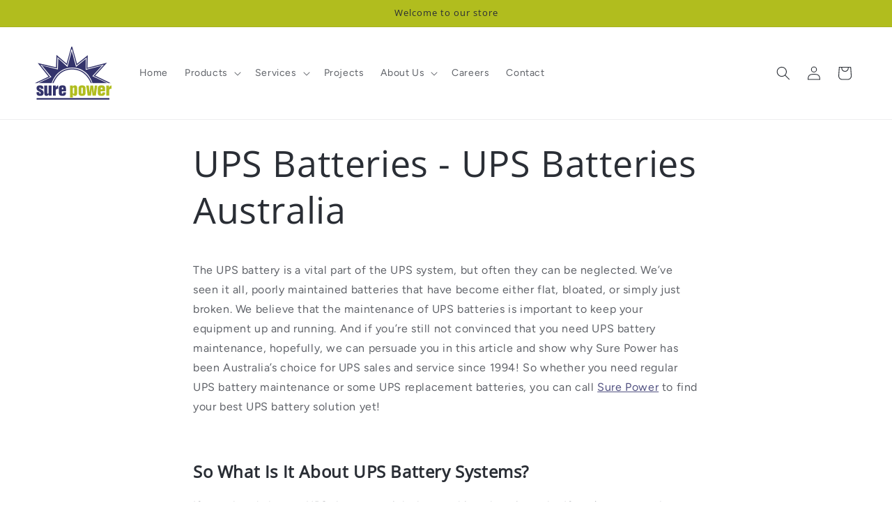

--- FILE ---
content_type: text/css
request_url: https://surepower.com.au/cdn/shop/t/32/assets/custom.css?v=19867266497196331711755744032
body_size: 579
content:
.logo-slider{overflow:hidden}.logo-slider slider-component{--desktop-margin-left-first-item: 0px}.logo-slider .logo-scroll--wrapper{display:flex}.logo-slider .justify-content--center{justify-content:center}.logo-slider .justify-content--left{justify-content:flex-start}.logo-slider .justify-content--right{justify-content:flex-end}.logo-slider .logo-scroll{display:flex;align-items:center;column-gap:8rem;padding:0 4rem}.logo-slider .logo-scroll img{width:150px;height:auto}.logo-slider .logo-scroll a img{transition:all .2s ease-in-out;opacity:1}.logo-slider .slider__slide:last-child{margin-right:3rem}.logo-slider .multicolumn-card{padding:20px}.logo-slider .multicolumn-card a img{filter:saturate(0) contrast(2);transition:all .2s ease-in-out}.logo-slider .multicolumn-card a:hover img{filter:saturate(1) contrast(1)}.map-section{display:flex;gap:20px;width:100%}@media screen and (max-width: 989px){.map-section{flex-direction:column-reverse}.map-section .map-container,.map-section .map-info{width:100% !important}}.map-section .map-container{width:60%}.map-section .map-container #map{width:100%;height:100%}@media screen and (max-width: 989px){.map-section .map-container #map{padding:50%}}.map-section .map-info{width:40%;display:flex;flex-direction:column;gap:15px}.map-section .map-info .location-info{position:relative;background-color:#33336b;color:#fff;padding:30px 20px;cursor:pointer}.map-section .map-info .location-info.active{color:#33336b;background-color:#b1bd1e}.map-section .map-info .location-info.active .location-item .location-title{color:#33336b}.map-section .map-info .location-info.active .location-direction svg.icon-plus path{fill:#2a2e35}.map-section .map-info .location-info.active .location-direction .accordion-content a{background:#33336b;color:#fff}.map-section .map-info .location-info.active .location-direction .accordion-label{border-bottom:1px solid rgba(42,46,53,.08)}.map-section .map-info .location-info .location-item{display:flex;flex-direction:column;gap:5px;width:60%}.map-section .map-info .location-info .location-item .location-title{color:#fff;margin:0}.map-section .map-info .location-info .location-item p{font-size:13px;margin:0}.map-section .map-info .location-info .location-direction .accordion-label{cursor:pointer;position:absolute;top:30px;right:20px;border-bottom:1px solid hsla(0,0%,100%,.08);display:flex;align-items:center;gap:5px}.map-section .map-info .location-info .location-direction .accordion-label .icon-minus{display:none}.map-section .map-info .location-info .location-direction .accordion-content{display:none}.map-section .map-info .location-info .location-direction .accordion-content p{margin-top:0}.map-section .map-info .location-info .location-direction .accordion-content a{padding:10px 50px;height:fit-content;background:#b1bd1e;color:#fff;text-decoration:none}.map-section .map-info .location-info .location-direction .accordion-checkbox:checked+.accordion-label+.accordion-content{display:flex;justify-content:space-between;gap:20px;font-size:13px;padding-top:15px}.map-section .map-info .location-info .location-direction .accordion-checkbox:checked+.accordion-label .icon-plus{display:none}.map-section .map-info .location-info .location-direction .accordion-checkbox:checked+.accordion-label .icon-minus{display:inline-block}.product__description{display:flex;flex-direction:column}.product__description>iframe{display:none}.product__description>.download-link{padding-top:18px;border-top:1px solid rgba(42,46,53,.08);order:1}.product__description>table{width:100%;display:table;box-shadow:none;order:1}.product__description>table tbody{display:grid;grid-template-columns:repeat(2, 1fr);column-gap:15px}@media screen and (max-width: 749px){.product__description>table tbody{grid-template-columns:repeat(1, 1fr)}}.product__description>table tbody tr{display:grid;border-bottom:1px solid rgba(42,46,53,.08)}.product__description>table tbody tr td{border:none;width:fit-content;font-size:16px;line-height:28.8px}.product__description>table tbody tr td:first-child{line-height:14.4px;letter-spacing:1.6px;text-transform:uppercase;font-size:14px}.product__description>table tbody tr td ul{padding:0}.product__description a.download-link{text-decoration:none;background:#33336b;color:#fff;padding:var(--padding-lg, 20px) 39px;display:flex}.product__description a.download-link:hover{color:#fff;text-decoration-line:underline;text-decoration-thickness:.1rem}.product__specification-container{display:grid;grid-template-columns:repeat(3, 1fr);column-gap:15px}@media screen and (max-width: 749px){.product__specification-container{grid-template-columns:repeat(1, 1fr)}}.product__specification-container ul.metafield-single_line_text_field-array{display:flex;flex-direction:column;flex-wrap:wrap;gap:10px;justify-content:space-between;list-style-type:none;padding-top:20px;margin:0}.product__specification-container ul.metafield-single_line_text_field-array li.metafield-single_line_text_field{font-family:inherit;font-style:normal;color:rgba(var(--color-foreground, 100%))}.product__specification-container ul.metafield-single_line_text_field-array li.metafield-single_line_text_field:nth-child(odd){font-size:14px;line-height:14.4px;letter-spacing:1.6px;text-transform:uppercase}.product__specification-container ul.metafield-single_line_text_field-array li.metafield-single_line_text_field:nth-child(even){font-size:16px;line-height:28.8px;border-bottom:1px solid rgba(42,46,53,.08);flex-grow:1;padding-bottom:20px}.contact-rich-text .rich-text__wrapper{flex-direction:column}@media screen and (min-width: 750px)and (max-width: 989px){.contact-rich-text .rich-text__blocks{max-width:100%}}.contact-rich-text .contact-rich--column{display:flex;justify-content:space-between}@media screen and (max-width: 749px){.contact-rich-text .contact-rich--column{flex-direction:column;gap:10px}}.contact-rich-text .contact-rich--column .rich-text__text{width:60%}@media screen and (max-width: 749px){.contact-rich-text .contact-rich--column .rich-text__text{width:100%}}.contact-rich-text .contact-rich--column .rich-block__logo-item p{margin:0}.contact-rich-text .rich-block__logo{display:flex;flex-direction:column;gap:8px}.contact-rich-text .rich-block__logo .rich-block__logo-item{display:flex;flex-wrap:wrap;align-items:center;gap:15px;width:fit-content;text-decoration:none;color:#2a2e35}.contact-rich-text .rich-block__logo .rich-block__logo-item .icon{height:2.2rem;width:2.2rem;padding:0}.contact-rich-text .rich-block__logo .rich-block__logo-item .icon path{fill:#b1bd1e}.add-on-product .grid{gap:0}.add-on-product .card{flex-direction:row;gap:10px}.add-on-product .card .card__inner{width:12rem;height:12rem}.add-on-product .card__heading a::after{content:none}.add-on-product .add-on-product-checkbox-container{color:#33336b;text-transform:uppercase;font-size:12px}.add-on-product .add-on-product-checkbox-container .add-on-product__label{display:flex;align-items:center;gap:10px}.add-on-product .add-on-product-checkbox-container .add-on-product__label .add-on-product__checkbox{width:1em;height:1em;margin:0;background-color:#fff;border-radius:50%;vertical-align:middle;border:1px solid #33336b;appearance:none;-webkit-appearance:none;outline:none;cursor:pointer}.add-on-product .add-on-product-checkbox-container .add-on-product__label .add-on-product__checkbox:checked{background-color:#33336b}.shopify-policy__container{max-width:85ch;padding:40px 20px}/*# sourceMappingURL=custom.css.map */


--- FILE ---
content_type: image/svg+xml
request_url: https://surepower.com.au/cdn/shop/files/surepower-logo.svg?v=1704152488&width=110
body_size: 1158
content:
<svg width="657" height="457" viewBox="0 0 657 457" fill="none" xmlns="http://www.w3.org/2000/svg">
<g clip-path="url(#clip0_219_43)">
<path d="M324.914 345.11H325.272C327.528 337.28 334.856 331.457 344.597 331.457C355.076 331.457 362.56 338.625 362.56 350.293V403.249C362.56 414.895 355.076 422.063 344.597 422.063C334.119 422.063 328.042 416.725 326.3 410.726H325.942V435.936H301.21V333.795H324.914V345.132V345.11ZM337.806 357.439C337.806 352.278 336.063 350.116 332.578 350.116C329.45 350.116 325.964 352.454 325.964 357.439V396.081C325.964 401.088 329.45 403.404 332.578 403.404C336.063 403.404 337.806 401.242 337.806 396.081V357.439Z" fill="#B1BD1E"/>
<path d="M374.111 357.263C374.111 338.78 387.002 331.457 404.607 331.457C422.212 331.457 435.103 338.78 435.103 357.263V396.235C435.103 414.718 422.212 422.041 404.607 422.041C387.002 422.041 374.111 414.718 374.111 396.235V357.263ZM398.865 396.081C398.865 401.242 400.251 403.404 404.607 403.404C408.964 403.404 410.349 401.242 410.349 396.081V357.439C410.349 352.278 408.964 350.116 404.607 350.116C400.251 350.116 398.865 352.278 398.865 357.439V396.081Z" fill="#B1BD1E"/>
<path d="M440.376 333.773H462.718L469.04 395.441L475.966 333.773H500.162L506.932 395.441L513.411 333.773H535.283L522.995 419.725H494.152L487.852 363.328L481.529 419.725H452.664L440.398 333.773H440.376Z" fill="#B1BD1E"/>
<path d="M564.953 382.406V395.728C564.953 401.397 567.88 403.382 571.879 403.382C576.079 403.382 578.782 401.397 578.782 395.728V391.052H602.42V398.706C602.42 414.035 592.791 422.019 570.762 422.019C548.733 422.019 539.126 414.013 539.126 398.706V360.24C539.126 340.588 547.124 331.435 570.762 331.435C594.399 331.435 602.42 340.588 602.42 360.24V382.384H564.953V382.406ZM578.782 366.085V358.255C578.782 352.763 576.057 350.094 571.879 350.094C567.701 350.094 564.953 352.763 564.953 358.255V366.085H578.782Z" fill="#B1BD1E"/>
<path d="M612.228 333.773H636.111V350.756H636.446C643.238 336.442 647.416 333.773 657 332.428V361.255H656.665C655.079 360.924 653.515 360.748 651.951 360.748C643.595 360.748 636.96 366.24 636.96 376.584V419.725H612.228V333.773Z" fill="#B1BD1E"/>
<path d="M619.533 311.916H494.219C494.219 311.916 460.438 179.712 320.893 179.712C181.347 179.712 144.885 311.916 144.885 311.916H32.8867L142.204 259.555L60.4339 161.273L197.321 195.504L200.873 101.612L279.985 174.441L316.424 36.6792L352.863 173.559L437.292 105.119L436.399 198.129L575.944 162.156L492.387 252.519L619.488 311.894L619.533 311.916Z" fill="#33336B"/>
<path d="M160.882 311.916H151.141C151.521 310.614 160.547 282.206 185.681 250.644C200.494 232.051 217.853 217.229 237.268 206.576C261.553 193.255 289.078 186.505 319.083 186.505C349.088 186.505 376.635 193.144 401.01 206.268C420.514 216.744 437.963 231.367 452.909 249.674C478.289 280.773 488.187 311.916 488.187 311.916H479.071C479.071 311.916 469.777 284.743 445.514 255.144C413.164 215.641 370.625 195.615 319.083 195.615C267.541 195.615 225.181 215.95 193.121 256.026C168.992 286.176 160.949 311.629 160.86 311.916H160.882Z" fill="#33336B"/>
<path d="M0 311.916L117.428 256.202L25.0226 141.026L181.481 175.963L185.167 70.2704L272.21 144.555L312.47 0L320.491 0.242616L361.599 146.584L453.624 73.7552L450.854 180.087L618.595 137.541L517.544 248.505L649.962 311.916H629.274L502.865 251.328L592.031 153.443L441.56 191.622L444.129 92.6351L356.595 161.935L319.373 22.3427H313.408L277.103 160.457L193.501 89.1062L190.082 186.969L47.8781 155.23L131.458 259.422L20.1521 311.916H0Z" fill="#33336B"/>
<path d="M639.082 440.326H15.1255V457H639.082V440.326Z" fill="#33336B"/>
<path d="M49.9558 361.101V355.763C49.9558 352.256 47.1631 350.095 43.8565 350.095C40.0138 350.095 38.1147 352.102 38.1147 355.256C38.1147 369.416 74.7103 366.593 74.7103 393.391C75.5816 412.381 66.1758 422.041 44.5715 422.041C22.9671 422.041 14.4326 412.381 14.4326 396.721V390.06H38.1371V393.722C38.1371 401.221 40.751 403.382 44.5938 403.382C48.4366 403.382 50.0005 401.397 50.0005 396.567C50.0005 379.253 14.455 387.414 14.455 354.771C14.455 340.942 24.0395 331.458 44.5938 331.458C62.8916 331.458 72.6325 338.626 72.6325 353.117V361.123H50.0005L49.9558 361.101Z" fill="#33336B"/>
<path d="M142.651 419.703H118.947V409.712H118.589C115.797 416.196 108.826 422.041 99.9342 422.041C89.1432 422.041 81.3013 415.865 81.3013 401.397V333.773H106.033V395.067C106.033 401.066 107.955 403.382 111.619 403.382C115.975 403.382 117.897 401.066 117.897 393.39V333.751H142.629V419.703H142.651Z" fill="#33336B"/>
<path d="M154.738 333.773H178.599V350.756H178.956C185.748 336.442 189.926 333.773 199.511 332.428V361.255H199.153C197.589 360.924 196.003 360.748 194.439 360.748C186.083 360.748 179.47 366.24 179.47 376.584V419.725H154.716V333.773H154.738Z" fill="#33336B"/>
<path d="M230.789 382.406V395.728C230.789 401.397 233.581 403.382 237.402 403.382C241.222 403.382 244.015 401.397 244.015 395.728V391.052H266.669V398.706C266.669 414.035 257.442 422.019 236.352 422.019C215.261 422.019 206.034 414.013 206.034 398.706V360.24C206.034 340.588 213.697 331.435 236.352 331.435C259.006 331.435 266.669 340.588 266.669 360.24V382.384H230.789V382.406ZM244.037 366.085V358.255C244.037 352.763 241.423 350.094 237.424 350.094C233.425 350.094 230.811 352.763 230.811 358.255V366.085H244.06H244.037Z" fill="#33336B"/>
</g>
<defs>
<clipPath id="clip0_219_43">
<rect width="657" height="457" fill="white"/>
</clipPath>
</defs>
</svg>


--- FILE ---
content_type: text/javascript
request_url: https://surepower.com.au/cdn/shop/t/32/assets/custom.js?v=181855071666964553231756772285
body_size: -54
content:
window.map=null,window.marker=null;async function initMap(){const position={lat:-27.4825959,lng:153.0388392},{Map}=await google.maps.importLibrary("maps"),{AdvancedMarkerElement}=await google.maps.importLibrary("marker");window.map=new Map(document.getElementById("map"),{zoom:14,center:position,mapId:"DEMO_MAP_ID"}),window.marker=new AdvancedMarkerElement({map:window.map,position,title:"Sure Power"})}function setMapCenter(lat,lng){window.map&&(window.map.setCenter({lat,lng}),addMarker(lat,lng))}function addMarker(lat,lng){window.marker=new google.maps.Marker({map:window.map,position:{lat,lng},title:"Sure Power"})}document.addEventListener("DOMContentLoaded",function(){const locationInfos=document.querySelectorAll(".location-info");locationInfos.forEach(function(locationInfo,index){locationInfo.addEventListener("click",function(){locationInfos.forEach(function(el){el.classList.remove("active")}),locationInfo.classList.add("active");const lat=parseFloat(locationInfo.getAttribute("data-lat")),lng=parseFloat(locationInfo.getAttribute("data-lng"));setMapCenter(lat,lng)})}),document.querySelectorAll(".product__accordion").forEach(accordion=>{const content=accordion.querySelector(".accordion__content");(!content||content.innerHTML.trim()==="")&&(accordion.style.display="none")})});
//# sourceMappingURL=/cdn/shop/t/32/assets/custom.js.map?v=181855071666964553231756772285


--- FILE ---
content_type: image/svg+xml
request_url: https://surepower.com.au/cdn/shop/files/surepower-logo_c4fff102-848a-43ac-866e-3edaf4204ac0.svg?v=1704322166&width=100
body_size: 1175
content:
<svg width="657" height="457" viewBox="0 0 657 457" fill="none" xmlns="http://www.w3.org/2000/svg">
<g clip-path="url(#clip0_219_43)">
<path d="M324.914 345.11H325.272C327.528 337.28 334.856 331.457 344.597 331.457C355.076 331.457 362.56 338.625 362.56 350.293V403.249C362.56 414.895 355.076 422.063 344.597 422.063C334.119 422.063 328.042 416.725 326.3 410.726H325.942V435.936H301.21V333.795H324.914V345.132V345.11ZM337.806 357.439C337.806 352.278 336.063 350.116 332.578 350.116C329.45 350.116 325.964 352.454 325.964 357.439V396.081C325.964 401.088 329.45 403.404 332.578 403.404C336.063 403.404 337.806 401.242 337.806 396.081V357.439Z" fill="#B1BD1E"/>
<path d="M374.111 357.263C374.111 338.78 387.002 331.457 404.607 331.457C422.212 331.457 435.103 338.78 435.103 357.263V396.235C435.103 414.718 422.212 422.041 404.607 422.041C387.002 422.041 374.111 414.718 374.111 396.235V357.263ZM398.865 396.081C398.865 401.242 400.251 403.404 404.607 403.404C408.964 403.404 410.349 401.242 410.349 396.081V357.439C410.349 352.278 408.964 350.116 404.607 350.116C400.251 350.116 398.865 352.278 398.865 357.439V396.081Z" fill="#B1BD1E"/>
<path d="M440.376 333.773H462.718L469.04 395.441L475.966 333.773H500.162L506.932 395.441L513.411 333.773H535.283L522.995 419.725H494.152L487.852 363.328L481.529 419.725H452.664L440.398 333.773H440.376Z" fill="#B1BD1E"/>
<path d="M564.953 382.406V395.728C564.953 401.397 567.88 403.382 571.879 403.382C576.079 403.382 578.782 401.397 578.782 395.728V391.052H602.42V398.706C602.42 414.035 592.791 422.019 570.762 422.019C548.733 422.019 539.126 414.013 539.126 398.706V360.24C539.126 340.588 547.124 331.435 570.762 331.435C594.399 331.435 602.42 340.588 602.42 360.24V382.384H564.953V382.406ZM578.782 366.085V358.255C578.782 352.763 576.057 350.094 571.879 350.094C567.701 350.094 564.953 352.763 564.953 358.255V366.085H578.782Z" fill="#B1BD1E"/>
<path d="M612.228 333.773H636.111V350.756H636.446C643.238 336.442 647.416 333.773 657 332.428V361.255H656.665C655.079 360.924 653.515 360.748 651.951 360.748C643.595 360.748 636.96 366.24 636.96 376.584V419.725H612.228V333.773Z" fill="#B1BD1E"/>
<path d="M619.533 311.916H494.219C494.219 311.916 460.438 179.712 320.893 179.712C181.347 179.712 144.885 311.916 144.885 311.916H32.8867L142.204 259.555L60.4339 161.273L197.321 195.504L200.873 101.612L279.985 174.441L316.424 36.6792L352.863 173.559L437.292 105.119L436.399 198.129L575.944 162.156L492.387 252.519L619.488 311.894L619.533 311.916Z" fill="#FFFFFF"/>
<path d="M160.882 311.916H151.141C151.521 310.614 160.547 282.206 185.681 250.644C200.494 232.051 217.853 217.229 237.268 206.576C261.553 193.255 289.078 186.505 319.083 186.505C349.088 186.505 376.635 193.144 401.01 206.268C420.514 216.744 437.963 231.367 452.909 249.674C478.289 280.773 488.187 311.916 488.187 311.916H479.071C479.071 311.916 469.777 284.743 445.514 255.144C413.164 215.641 370.625 195.615 319.083 195.615C267.541 195.615 225.181 215.95 193.121 256.026C168.992 286.176 160.949 311.629 160.86 311.916H160.882Z" fill="#FFFFFF"/>
<path d="M0 311.916L117.428 256.202L25.0226 141.026L181.481 175.963L185.167 70.2704L272.21 144.555L312.47 0L320.491 0.242616L361.599 146.584L453.624 73.7552L450.854 180.087L618.595 137.541L517.544 248.505L649.962 311.916H629.274L502.865 251.328L592.031 153.443L441.56 191.622L444.129 92.6351L356.595 161.935L319.373 22.3427H313.408L277.103 160.457L193.501 89.1062L190.082 186.969L47.8781 155.23L131.458 259.422L20.1521 311.916H0Z" fill="#FFFFFF"/>
<path d="M639.082 440.326H15.1255V457H639.082V440.326Z" fill="#FFFFFF"/>
<path d="M49.9558 361.101V355.763C49.9558 352.256 47.1631 350.095 43.8565 350.095C40.0138 350.095 38.1147 352.102 38.1147 355.256C38.1147 369.416 74.7103 366.593 74.7103 393.391C75.5816 412.381 66.1758 422.041 44.5715 422.041C22.9671 422.041 14.4326 412.381 14.4326 396.721V390.06H38.1371V393.722C38.1371 401.221 40.751 403.382 44.5938 403.382C48.4366 403.382 50.0005 401.397 50.0005 396.567C50.0005 379.253 14.455 387.414 14.455 354.771C14.455 340.942 24.0395 331.458 44.5938 331.458C62.8916 331.458 72.6325 338.626 72.6325 353.117V361.123H50.0005L49.9558 361.101Z" fill="#FFFFFF"/>
<path d="M142.651 419.703H118.947V409.712H118.589C115.797 416.196 108.826 422.041 99.9342 422.041C89.1432 422.041 81.3013 415.865 81.3013 401.397V333.773H106.033V395.067C106.033 401.066 107.955 403.382 111.619 403.382C115.975 403.382 117.897 401.066 117.897 393.39V333.751H142.629V419.703H142.651Z" fill="#FFFFFF"/>
<path d="M154.738 333.773H178.599V350.756H178.956C185.748 336.442 189.926 333.773 199.511 332.428V361.255H199.153C197.589 360.924 196.003 360.748 194.439 360.748C186.083 360.748 179.47 366.24 179.47 376.584V419.725H154.716V333.773H154.738Z" fill="#FFFFFF"/>
<path d="M230.789 382.406V395.728C230.789 401.397 233.581 403.382 237.402 403.382C241.222 403.382 244.015 401.397 244.015 395.728V391.052H266.669V398.706C266.669 414.035 257.442 422.019 236.352 422.019C215.261 422.019 206.034 414.013 206.034 398.706V360.24C206.034 340.588 213.697 331.435 236.352 331.435C259.006 331.435 266.669 340.588 266.669 360.24V382.384H230.789V382.406ZM244.037 366.085V358.255C244.037 352.763 241.423 350.094 237.424 350.094C233.425 350.094 230.811 352.763 230.811 358.255V366.085H244.06H244.037Z" fill="#FFFFFF"/>
</g>
<defs>
<clipPath id="clip0_219_43">
<rect width="657" height="457" fill="white"/>
</clipPath>
</defs>
</svg>
